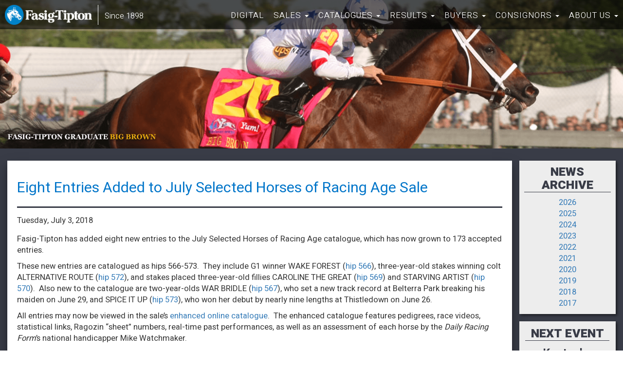

--- FILE ---
content_type: text/html; charset=UTF-8
request_url: https://fasigtipton.com/node/1307
body_size: 7584
content:
<!DOCTYPE html>
<html  lang="en" dir="ltr" prefix="content: http://purl.org/rss/1.0/modules/content/  dc: http://purl.org/dc/terms/  foaf: http://xmlns.com/foaf/0.1/  og: http://ogp.me/ns#  rdfs: http://www.w3.org/2000/01/rdf-schema#  schema: http://schema.org/  sioc: http://rdfs.org/sioc/ns#  sioct: http://rdfs.org/sioc/types#  skos: http://www.w3.org/2004/02/skos/core#  xsd: http://www.w3.org/2001/XMLSchema# ">
  <head>
    <meta charset="utf-8" />
<script>!function(f,b,e,v,n,t,s){if(f.fbq)return;n=f.fbq=function(){n.callMethod? n.callMethod.apply(n,arguments):n.queue.push(arguments)};if(!f._fbq)f._fbq=n;n.push=n;n.loaded=!0;n.version='2.0';n.queue=[];t=b.createElement(e);t.async=!0;t.src=v;s=b.getElementsByTagName(e)[0];s.parentNode.insertBefore(t,s)}(window,document,'script','https://connect.facebook.net/en_US/fbevents.js');fbq('init', "955829681174456");fbq('track', "PageView");fbq("track", "ViewContent", {"content_name":"Eight Entries Added to July Selected Horses of Racing Age Sale","content_type":"article","content_ids":["1307"]});</script>
<script>(function(i,s,o,g,r,a,m){i["GoogleAnalyticsObject"]=r;i[r]=i[r]||function(){(i[r].q=i[r].q||[]).push(arguments)},i[r].l=1*new Date();a=s.createElement(o),m=s.getElementsByTagName(o)[0];a.async=1;a.src=g;m.parentNode.insertBefore(a,m)})(window,document,"script","https://www.google-analytics.com/analytics.js","ga");ga("create", "UA-16093926-1", {"cookieDomain":"auto"});ga("set", "anonymizeIp", true);ga("send", "pageview");</script>
<meta name="Generator" content="Drupal 8 (https://www.drupal.org)" />
<meta name="MobileOptimized" content="width" />
<meta name="HandheldFriendly" content="true" />
<meta name="viewport" content="width=device-width, initial-scale=1.0" />
<link rel="shortcut icon" href="/themes/fasigtipton/favicon.ico" type="image/vnd.microsoft.icon" />
<link rel="canonical" href="http://fasigtipton.com/node/1307" />
<link rel="shortlink" href="http://fasigtipton.com/node/1307" />
<link rel="revision" href="http://fasigtipton.com/node/1307" />

    <title>Eight Entries Added to July Selected Horses of Racing Age Sale | Fasig-Tipton</title>
    <link href="https://fonts.googleapis.com/css?family=Heebo:300,400,700,900" rel="stylesheet">
    <link href="https://fonts.googleapis.com/css?family=Noto+Serif" rel="stylesheet">
    <meta name="google-site-verification" content="b1J4OHl2ivdS_amPSXGlHj7PWr4_zjQqbKmkog6gAkE" />
    <link rel="stylesheet" media="all" href="/sites/default/files/css/css_7CAbgI9CxDGLvfYjZUGLoguaOSLFdyHXEwlsT1mF30A.css" />
<link rel="stylesheet" media="all" href="https://maxcdn.bootstrapcdn.com/font-awesome/4.7.0/css/font-awesome.min.css" />
<link rel="stylesheet" media="all" href="/sites/default/files/css/css_rL7tS-EFXxCHGSBLy2M-ri3tfHRKBN6cNGeZzRxc464.css" />

    
<!--[if lte IE 8]>
<script src="/sites/default/files/js/js_VtafjXmRvoUgAzqzYTA3Wrjkx9wcWhjP0G4ZnnqRamA.js"></script>
<![endif]-->

    <!-- Global site tag (gtag.js) - Google Analytics -->
<script async src="https://www.googletagmanager.com/gtag/js?id=G-43T64X555M"></script>
<script>
  window.dataLayer = window.dataLayer || [];
  function gtag(){dataLayer.push(arguments);}
  gtag('js', new Date());

  gtag('config', 'G-43T64X555M');
</script>
    
  </head>
  <body class="interior path-node page-node-type-article has-glyphicons">
    <a href="#main-content" class="visually-hidden focusable skip-link">
      Skip to main content
    </a>
    <noscript><img height="1" width="1" src="https://www.facebook.com/tr?id=955829681174456&amp;ev=PageView&amp;noscript=1" /></noscript>
      <div class="dialog-off-canvas-main-canvas" data-off-canvas-main-canvas>
          <nav class="navbar navbar-default navbar-fixed-top" data-spy="affix" data-offset-top="30">
  <div class="container-fluid">
    <!-- Brand and toggle get grouped for better mobile display -->
    <div class="navbar-header">
      <button type="button" class="navbar-toggle collapsed" data-toggle="collapse" data-target="#bs-example-navbar-collapse-1" aria-expanded="false">
        <span class="sr-only">Toggle navigation</span>
        <span class="icon-bar"></span>
        <span class="icon-bar"></span>
        <span class="icon-bar"></span>
      </button>
      <a class="navbar-brand" href="/">
        <span><img src="/themes/fasigtipton/images/logo-horizontal-white.png" alt="Fasig Tipton Logo" /></span>
        <span id="since_1898">Since 1898</span>
      </a>
    </div>

    <!-- Collect the nav links, forms, and other content for toggling -->
    <div class="collapse navbar-collapse" id="bs-example-navbar-collapse-1">
        <div class="region region-navigation-collapsible">
    <nav role="navigation" aria-labelledby="block-fasigtipton-mainnavigation-menu" id="block-fasigtipton-mainnavigation">
            <h2 class="sr-only" id="block-fasigtipton-mainnavigation-menu">Main navigation</h2>

      
              <ul class="menu nav navbar-nav navbar-right">
                            <li>
        <a href="https://digital.fasigtipton.com" target="_blank">Digital</a>
                  </li>
                        <li class="expanded dropdown">
        <a href="https://www.fasigtipton.com/calendar/2026" class="dropdown-toggle" data-target="#" data-toggle="dropdown">Sales <span class="caret"></span></a>
                                  <ul class="menu navbar-right dropdown-menu">
                            <li>
        <a href="https://www.fasigtipton.com/calendar/2026" target="_blank">2026 Calendar</a>
                  </li>
                        <li>
        <a href="https://digital.fasigtipton.com" target="_blank">Digital Sales</a>
                  </li>
                        <li>
        <a href="https://www.fasigtipton.com/calendar/2026#inspections" target="_blank">Tentative Inspection Schedule</a>
                  </li>
        </ul>
  
            </li>
                        <li class="expanded dropdown">
        <a href="/catalogues/2026" class="dropdown-toggle" data-target="#" data-toggle="dropdown">Catalogues <span class="caret"></span></a>
                                  <ul class="menu navbar-right dropdown-menu">
                            <li>
        <a href="https://www.fasigtipton.com/catalogues/2026" target="_blank">2026 Catalogues</a>
                  </li>
                        <li>
        <a href="/catalogues/2025" title="Archive of Catalogues" data-drupal-link-system-path="catalogues/2025">Catalogue Archives</a>
                  </li>
        </ul>
  
            </li>
                        <li class="expanded dropdown">
        <a href="/results/2025" class="dropdown-toggle" data-target="#" data-toggle="dropdown">Results <span class="caret"></span></a>
                                  <ul class="menu navbar-right dropdown-menu">
                            <li>
        <a href="/results/2025" data-drupal-link-system-path="results/2025">2025 Results</a>
                  </li>
                        <li>
        <a href="https://digital.fasigtipton.com/results" target="_blank">Digital Results</a>
                  </li>
                        <li>
        <a href="/results/2025" title="Archive of Results" data-drupal-link-system-path="results/2025">Results Archives</a>
                  </li>
        </ul>
  
            </li>
                        <li class="expanded dropdown">
        <a href="/forms/buyers" class="dropdown-toggle" data-target="#" data-toggle="dropdown">Buyers <span class="caret"></span></a>
                                  <ul class="menu navbar-right dropdown-menu">
                            <li>
        <a href="https://www.fasigtipton.com/forms/buyers" target="_blank">Forms</a>
                  </li>
                        <li>
        <a href="https://login.fasigtipton.com/" target="_blank">Client Portal</a>
                  </li>
        </ul>
  
            </li>
                        <li class="expanded dropdown">
        <a href="/forms/consignors" class="dropdown-toggle" data-target="#" data-toggle="dropdown">Consignors <span class="caret"></span></a>
                                  <ul class="menu navbar-right dropdown-menu">
                            <li>
        <a href="https://www.fasigtipton.com/forms/consignors" target="_blank">Forms</a>
                  </li>
                        <li>
        <a href="https://login.fasigtipton.com/" target="_blank">Client Portal</a>
                  </li>
        </ul>
  
            </li>
                        <li class="expanded dropdown">
        <a href="/about-us" class="dropdown-toggle" data-target="#" data-toggle="dropdown">About Us <span class="caret"></span></a>
                                  <ul class="menu navbar-right dropdown-menu">
                            <li>
        <a href="/news" title="Recent News" data-drupal-link-system-path="news">Recent News</a>
                  </li>
                        <li>
        <a href="/graded-graduates/2025" data-drupal-link-system-path="graded-graduates/2025">Graded Graduates</a>
                  </li>
                        <li>
        <a href="/hall-of-fame/2020s" data-drupal-link-system-path="hall-of-fame/2020s">Hall of Fame</a>
                  </li>
                        <li>
        <a href="/locations" title="Listing of the Fasig-Tipton Sales Locations" data-drupal-link-system-path="locations">Locations</a>
                  </li>
                        <li>
        <a href="/staff" title="A listing of the offices and staff members for each Fasig-Tipton office" data-drupal-link-system-path="staff">Staff</a>
                  </li>
                        <li>
        <a href="https://www.youtube.com/playlist?list=PLGi6TSZNxBV20fF-dpHvNwVBC8Ik8KqTd" target="_blank">Podcast</a>
                  </li>
                        <li>
        <a href="http://www.fasigtiptonphotos.com" target="_blank">Photos</a>
                  </li>
                        <li>
        <a href="/about-us" data-drupal-link-system-path="node/42">History</a>
                  </li>
                        <li>
        <a href="https://www.hollyhilleventsky.com/" target="_blank">Holly Hill Events</a>
                  </li>
        </ul>
  
            </li>
        </ul>
  



  </nav>

  </div>

    </div><!-- /.navbar-collapse -->
  </div><!-- /.container-fluid -->
</nav>  <div class="heading-container container-fluid">
                            <div role="heading" class="page-header">
          <div class="views-element-container form-group"><div class="view view-random-headers view-id-random_headers view-display-id-block_1 js-view-dom-id-ae42b4aeb10eddaac89d70ac65b08af416f70b7e39d15bde695df368cb561eee">
  
    
      
      <div class="view-content">
          <div><div class="heading-container container-fluid">
    <div role="heading" class="page-header" style="background-color: #000000;">
        <img class="img-responsive" src="/sites/default/files/2018-09/2008%20Big%20Brown.png" alt="" />
    </div>
</div>
</div>

    </div>
  
          </div>
</div>

          
                    <h1 class='page-header-title'>Eight Entries Added to July Selected Horses of Racing Age Sale</h1>
            </div>
      </div>
  <div role="main" class="main-container container-fluid js-quickedit-main-content">
    <div class="row">
            
                  <section class="col-lg-10 col-md-9">

                
                
                
                
                    <a id="main-content"></a>
      <div class="region region-content">
    <div data-drupal-messages-fallback class="hidden"></div><div class="node-title-in-view">
    <h2><span property="schema:name">Eight Entries Added to July Selected Horses of Racing Age Sale</span>
</h2>
</div>
<div class="subtitle">
    
            <div class="field field--name-node-post-date field--type-ds field--label-hidden field--item">Tuesday, July 3, 2018</div>
      
</div>
<div>
    
            <div property="schema:text" class="field field--name-body field--type-text-with-summary field--label-hidden field--item"><p>Fasig-Tipton has added eight new entries to the July Selected Horses of Racing Age catalogue, which has now grown to 173 accepted entries.</p>

<p>These new entries are catalogued as hips 566-573.  They include G1 winner WAKE FOREST (<a href="http://www.fasigtipton.com/hora/2018/Hip/566">hip 566</a>), three-year-old stakes winning colt ALTERNATIVE ROUTE (<a href="http://www.fasigtipton.com/hora/2018/Hip/572">hip 572</a>), and stakes placed three-year-old fillies CAROLINE THE GREAT (<a href="http://www.fasigtipton.com/hora/2018/Hip/569">hip 569</a>) and STARVING ARTIST (<a href="http://www.fasigtipton.com/hora/2018/Hip/570">hip 570</a>).  Also new to the catalogue are two-year-olds WAR BRIDLE (<a href="http://www.fasigtipton.com/hora/2018/Hip/567">hip 567</a>), who set a new track record at Belterra Park breaking his maiden on June 29, and SPICE IT UP (<a href="http://www.fasigtipton.com/hora/2018/Hip/573">hip 573</a>), who won her debut by nearly nine lengths at Thistledown on June 26.</p>

<p>All entries may now be viewed in the sale’s <a href="/ec/K18H#/">enhanced online catalogue</a>.  The enhanced catalogue features pedigrees, race videos, statistical links, Ragozin “sheet” numbers, real-time past performances, as well as an assessment of each horse by the <em>Daily Racing Form</em>’s national handicapper Mike Watchmaker.</p>

<p>Print catalogues will be available on-site at Fasig-Tipton by Friday, July 6.  The July Selected Horses of Racing Age Sale will take place Monday, July 9 beginning at 4 pm.  It will be followed by The July Sale of Selected Yearlings the next day, beginning at 10 am.</p>

<p>For further information:<br />
Evan Ferraro<br />
(859)255-1555</p></div>
      
</div>
<div>
     
</div>




                                            








    

  </div>

    
        </section>

                              <aside class="col-lg-2  col-md-3" role="complementary">
              <div class="region region-sidebar-second">
    <div class="views-element-container block block-views block-views-blockarchive-block-2 next-event" id="block-views-block-archive-block-2-2">
        <div class="archive_content">
        <div class="views-row text-center">
          
                      <h2>News Archive</h2>
                    
          <div class="form-group"><div class="view view-archive view-id-archive view-display-id-block_2 js-view-dom-id-30497de499906744fc7401dfe1c937cc77e175783424b17b016d4b205de631a0">
  
    
      
      <div class="view-content">
        <div >
    <a href="/archive/2026">2026</a>
    </div>
  <div >
    <a href="/archive/2025">2025</a>
    </div>
  <div >
    <a href="/archive/2024">2024</a>
    </div>
  <div >
    <a href="/archive/2023">2023</a>
    </div>
  <div >
    <a href="/archive/2022">2022</a>
    </div>
  <div >
    <a href="/archive/2021">2021</a>
    </div>
  <div >
    <a href="/archive/2020">2020</a>
    </div>
  <div >
    <a href="/archive/2019">2019</a>
    </div>
  <div >
    <a href="/archive/2018">2018</a>
    </div>
  <div >
    <a href="/archive/2017">2017</a>
    </div>

    </div>
  
          </div>
</div>

        </div>
      </div>
  </div>
<div class="views-element-container block block-views block-views-blocknext-event-block-1 next-event" id="block-views-block-next-event-block-1">
  
    
        <div class="next_event_content_side_bar">
          <div class="form-group"><div class="view view-next-event view-id-next_event view-display-id-block_1 js-view-dom-id-cee313266ef9672e9ccf0ca17cae7af202cb27802b7b4830549918edd27af0df">
  
    
      
      <div class="view-content">
          <div class="views-row"><div class="views-field views-field-nothing"><span class="field-content"><div class="next-event-content text-center">
    <a href="https://digital.fasigtipton.com/" class="next-event-block-link">
                    <h2 class="next-event-heading">
            Next Event
          </h2>
          <p class="next-event-title">Kentucky Winter Mixed </p>
                  <p class="next-event-body">February 9</p>
    </a>
</div>
<div class="next-event-image">
    <a href="https://digital.fasigtipton.com/" class="next-event-block-link">
          <div class="image-inside">
	<img src="/sites/default/files/styles/catalogue_cover_400x/public/2026-01/2026-FTKFEB%20_CatalogueCover_Front-FINAL_v2%20copy.jpg?itok=E9bOBXFs" width="400" height="600" alt="" typeof="Image" class="img-responsive" />
</div>



    </a>
</div></span></div><div class="views-field views-field-field-path"><div class="field-content"></div></div></div>

    </div>
  
          </div>
</div>

      </div>
  </div>
<div class="views-element-container block block-views block-views-blockreminder-block-1 reminder" id="block-fasigtipton-views-block-reminder-block-1-2">
        <div class="reminder_content_side_bar">
          <div class="form-group"><div class="view view-reminder view-id-reminder view-display-id-block_1 js-view-dom-id-0152470d4313fa2007ec8ab041b703f49f5b493bf2765a757fc5eccd6deeb8ee">
  
    
      
      <div class="view-content">
          <div class="views-row"><div class="views-field views-field-nothing"><span class="field-content"><div class="reminder-content text-center">
<a href="https://login.fasigtipton.com/" class="reminder-block-link">
  <h2 class="reminder-heading">Client Portal</h2>
  <p class="reminder-title">Buyers and Consignors</p>
  <p class="reminder-body">Click Here &gt;&gt;</p>
</a>
</div>
<div class="reminder-image">
<a href="https://login.fasigtipton.com/" class="reminder-block-link">
    
	<img src="/sites/default/files/styles/sidebar_box_image/public/2024-03/ClientPortal2.png?itok=zpEmFaU-" width="400" height="400" alt="" typeof="Image" class="img-responsive" />




</a>
</div></span></div></div>
    <div class="views-row"><div class="views-field views-field-nothing"><span class="field-content"><div class="reminder-content text-center">
<a href="https://www.youtube.com/playlist?list=PLGi6TSZNxBV20fF-dpHvNwVBC8Ik8KqTd" class="reminder-block-link">
  <h2 class="reminder-heading">Podcast</h2>
  <p class="reminder-title">Fasig-Tipton Focus</p>
  <p class="reminder-body">Listen Now &gt;&gt;</p>
</a>
</div>
<div class="reminder-image">
<a href="https://www.youtube.com/playlist?list=PLGi6TSZNxBV20fF-dpHvNwVBC8Ik8KqTd" class="reminder-block-link">
    
	<img src="/sites/default/files/styles/sidebar_box_image/public/2025-01/3000x3000_PodcastCoverSM.jpg?itok=mW8ipjby" width="400" height="400" alt="" typeof="Image" class="img-responsive" />




</a>
</div></span></div></div>
    <div class="views-row"><div class="views-field views-field-nothing"><span class="field-content"><div class="reminder-content text-center">
<a href="https://lightupracing.com/" class="reminder-block-link">
  <h2 class="reminder-heading">Light Up Racing</h2>
  <p class="reminder-title">#lightupforracing</p>
  <p class="reminder-body">Learn More &gt;&gt;</p>
</a>
</div>
<div class="reminder-image">
<a href="https://lightupracing.com/" class="reminder-block-link">
    
	<img src="/sites/default/files/styles/sidebar_box_image/public/2024-03/LUR.png?itok=1rjg1Ixc" width="400" height="400" alt="" typeof="Image" class="img-responsive" />




</a>
</div></span></div></div>

    </div>
  
          </div>
</div>

      </div>
  </div>
<section id="block-fasigtipton-twitterblock" class="block block-twitter-block clearfix" style="background-color: white; box-shadow: 3px 3px 5px rgba(0, 0, 0, 0.5);">
   <a class="twitter-timeline" href="https://twitter.com/FasigTiptonCo?ref_src=twsrc%5Etfw" data-height="350">Tweets by FasigTiptonCo</a> <script async src="https://platform.twitter.com/widgets.js" charset="utf-8"></script>
</section>


  </div>

          </aside>
                  </div>
  </div>

  </div>

    
    
<div class="footerwidget">
    <div class="container-fluid">
      <div class="row vcenter">
          <div class="col-md-2 col-sm-3 col-sm-offset-3 col-xs-6 col-md-offset-0 text-center footer-logo-container">
              <img class="footer-logo" src="/themes/fasigtipton/images/footer_logo.png" alt="">
              <div class="footer-logo-text text-center">© 2026 Fasig-Tipton Company.<br>All rights reserved.
              <br>
    <a href="http://www.fasigtipton.com/docs/Terms_of_Use.pdf">Terms Of Use</a> |
    <a href="http://www.fasigtipton.com/docs/Privacy_Policy.pdf">Privacy Policy</a>   
</div>
          </div>
          <div class="col-md-2 col-xs-5 col-sm-4 text-left address-footer">
              <div class="footer_contact_info">
                  <ul class="list-unstyled">
                      <li class="bolder">Fasig-Tipton Company, Inc.</li>
                      <li class="lighter">2400 Newtown Pike</li>
                      <li class="lighter">Lexington, KY 40511</li>
                      <li class="lighter">Email: <a href="mailto:info@fasigtipton.com" target="_blank">info@fasigtipton.com</a></li>
                      <li class="lighter">Phone: (859) 255-1555</li>
                      <li class="lighter">Fax: (859) 254-0794</li>
                  </ul>
              </div>
          </div>
          <div class="col-md-3 col-xs-12 text-center">
            <a href="https://login.fasigtipton.com/#/login" target="_blank"><img class="img-responsive" style="margin: 0 auto;" src="/themes/fasigtipton/images/consignor_portal_graphic.png" alt="Consignor Login" /></a></button>
          </div>
          <div class="col-md-3 col-xs-12 text-center newsletter-footer">
               <a href="#" role="button" data-target="#newsletter-signup" data-toggle="modal">
                 <img src="/themes/fasigtipton/images/newsletter_graphic.png" alt="" class="img-responsive" style="margin: 0 auto;">
               </a>
          </div>
          <div class="modal fade" id="newsletter-signup" role="dialog" aria-labelledby="sign-up" aria-hidden="true" style="display: none;">
             <div class="modal-dialog">
               <div class="modal-content">
                 <div class="modal-header">
                   <button type="button" class="close" data-dismiss="modal" aria-label="Close">
                       <span aria-hidden="true">×</span>
                   </button>
                   <h4 class="modal-title" id="sign-up">Sign up for our newsletter!</h4>
                 </div>
                 <div class="modal-body">
                  <div class="ctct-inline-form" data-form-id="5880c232-dd37-42ac-af58-b34a1776a700"></div>
                 </div>
                 <div class="modal-footer"><button type="button" class="btn btn-default" data-dismiss="modal">Close</button>
                 </div>
               </div>
             </div>
           </div>
          <div class="col-md-2 col-sm-12 col-xs-12 text-center social-media-footer">
              <ul class="list-unstyled social-media-icons">
                  <li><a href="https://www.facebook.com/FasigTiptonCo/" target="_blank"><img src="/themes/fasigtipton/images/social_media_facebook.png" alt=""></a></li>
                  <li><a href="https://twitter.com/fasigtiptonco" target="_blank"><img src="/themes/fasigtipton/images/social_media_twitter.png" alt=""></a></li>
                  <li><a href="https://www.instagram.com/fasigtipton/" target="_blank"><img src="/themes/fasigtipton/images/social_media_instagram.png" alt=""></a></li>
                  <li><a href="https://www.youtube.com/user/FasigTiptonCo" target="_blank"><img src="/themes/fasigtipton/images/social_media_youtube.png" alt=""></a></li>
              </ul>
              <div class="connect-with-us">Connect with us!</div>
          </div>
      </div>
    </div>
  </div>

<!-- Begin Constant Contact Active Forms -->

<script> var _ctct_m = "277da7d3da16d42fb60f803652a9dbc2"; </script>

<script id="signupScript" src="//static.ctctcdn.com/js/signup-form-widget/current/signup-form-widget.min.js" async defer></script>

<!-- End Constant Contact Active Forms -->
    <script type="application/json" data-drupal-selector="drupal-settings-json">{"path":{"baseUrl":"\/","scriptPath":null,"pathPrefix":"","currentPath":"node\/1307","currentPathIsAdmin":false,"isFront":false,"currentLanguage":"en"},"pluralDelimiter":"\u0003","suppressDeprecationErrors":true,"google_analytics":{"trackOutbound":true,"trackMailto":true,"trackDownload":true,"trackDownloadExtensions":"7z|aac|arc|arj|asf|asx|avi|bin|csv|doc(x|m)?|dot(x|m)?|exe|flv|gif|gz|gzip|hqx|jar|jpe?g|js|mp(2|3|4|e?g)|mov(ie)?|msi|msp|pdf|phps|png|ppt(x|m)?|pot(x|m)?|pps(x|m)?|ppam|sld(x|m)?|thmx|qtm?|ra(m|r)?|sea|sit|tar|tgz|torrent|txt|wav|wma|wmv|wpd|xls(x|m|b)?|xlt(x|m)|xlam|xml|z|zip"},"bootstrap":{"forms_has_error_value_toggle":1,"modal_animation":1,"modal_backdrop":"true","modal_keyboard":1,"modal_show":1,"modal_size":"","popover_enabled":1,"popover_animation":1,"popover_container":"body","popover_content":"","popover_delay":"0","popover_html":0,"popover_placement":"right","popover_selector":"","popover_title":"","popover_trigger":"click","popover_trigger_autoclose":1,"tooltip_enabled":1,"tooltip_animation":1,"tooltip_container":"body","tooltip_delay":"0","tooltip_html":0,"tooltip_placement":"auto left","tooltip_selector":"","tooltip_trigger":"hover"},"user":{"uid":0,"permissionsHash":"f53da7c02ac692b69463cb99ae7fe0414f0ca9659337ddf6f5979e17acf5bb8f"}}</script>
<script src="/sites/default/files/js/js_Y4Op-J1GeXwHlR5GjODtuStwv6IXLkKcnClNEVAetNc.js"></script>

    <script>
    (function ($) {
      $(function () {
        //$(".next-event-block-link").attr("href", "https://www.fasigtipton.com/2025/The-November-Sale");
        //$(".next-event-body").text("July 29-August 1, 2024");
        window.addEventListener('touchstart', function onFirstTouch() {
          window.touch_screen = true;
        });

        $.fn.responsiveTabs = function() {
          this.addClass('responsive-tabs');
          this.append($('<span class="fa fa-chevron-up"></span>'));
          this.append($('<span class="fa fa-chevron-down"></span>'));

          this.on('click', 'li.active > a, span.fa', function() {
            var active = this.find('li.active').addClass('top-active');
            if (window.touch_screen) {
              this.prepend(active);
            }
            this.toggleClass('open');
          }.bind(this));

          this.on('click', 'li:not(.active) > a', function() {
            this.removeClass('open');
          }.bind(this));
        };
        $('.tabs.group').responsiveTabs();
      });
    }(jQuery));
    </script>
    <script src="https://unpkg.com/imagesloaded@4/imagesloaded.pkgd.min.js"></script>
    <script src="https://www.youtube.com/iframe_api"></script>
  </body>
</html>


--- FILE ---
content_type: text/html; charset=utf-8
request_url: https://www.google.com/recaptcha/api2/anchor?ar=1&k=6LfHrSkUAAAAAPnKk5cT6JuKlKPzbwyTYuO8--Vr&co=aHR0cHM6Ly9mYXNpZ3RpcHRvbi5jb206NDQz&hl=en&v=PoyoqOPhxBO7pBk68S4YbpHZ&size=invisible&anchor-ms=20000&execute-ms=30000&cb=svigxfq7s8ny
body_size: 49055
content:
<!DOCTYPE HTML><html dir="ltr" lang="en"><head><meta http-equiv="Content-Type" content="text/html; charset=UTF-8">
<meta http-equiv="X-UA-Compatible" content="IE=edge">
<title>reCAPTCHA</title>
<style type="text/css">
/* cyrillic-ext */
@font-face {
  font-family: 'Roboto';
  font-style: normal;
  font-weight: 400;
  font-stretch: 100%;
  src: url(//fonts.gstatic.com/s/roboto/v48/KFO7CnqEu92Fr1ME7kSn66aGLdTylUAMa3GUBHMdazTgWw.woff2) format('woff2');
  unicode-range: U+0460-052F, U+1C80-1C8A, U+20B4, U+2DE0-2DFF, U+A640-A69F, U+FE2E-FE2F;
}
/* cyrillic */
@font-face {
  font-family: 'Roboto';
  font-style: normal;
  font-weight: 400;
  font-stretch: 100%;
  src: url(//fonts.gstatic.com/s/roboto/v48/KFO7CnqEu92Fr1ME7kSn66aGLdTylUAMa3iUBHMdazTgWw.woff2) format('woff2');
  unicode-range: U+0301, U+0400-045F, U+0490-0491, U+04B0-04B1, U+2116;
}
/* greek-ext */
@font-face {
  font-family: 'Roboto';
  font-style: normal;
  font-weight: 400;
  font-stretch: 100%;
  src: url(//fonts.gstatic.com/s/roboto/v48/KFO7CnqEu92Fr1ME7kSn66aGLdTylUAMa3CUBHMdazTgWw.woff2) format('woff2');
  unicode-range: U+1F00-1FFF;
}
/* greek */
@font-face {
  font-family: 'Roboto';
  font-style: normal;
  font-weight: 400;
  font-stretch: 100%;
  src: url(//fonts.gstatic.com/s/roboto/v48/KFO7CnqEu92Fr1ME7kSn66aGLdTylUAMa3-UBHMdazTgWw.woff2) format('woff2');
  unicode-range: U+0370-0377, U+037A-037F, U+0384-038A, U+038C, U+038E-03A1, U+03A3-03FF;
}
/* math */
@font-face {
  font-family: 'Roboto';
  font-style: normal;
  font-weight: 400;
  font-stretch: 100%;
  src: url(//fonts.gstatic.com/s/roboto/v48/KFO7CnqEu92Fr1ME7kSn66aGLdTylUAMawCUBHMdazTgWw.woff2) format('woff2');
  unicode-range: U+0302-0303, U+0305, U+0307-0308, U+0310, U+0312, U+0315, U+031A, U+0326-0327, U+032C, U+032F-0330, U+0332-0333, U+0338, U+033A, U+0346, U+034D, U+0391-03A1, U+03A3-03A9, U+03B1-03C9, U+03D1, U+03D5-03D6, U+03F0-03F1, U+03F4-03F5, U+2016-2017, U+2034-2038, U+203C, U+2040, U+2043, U+2047, U+2050, U+2057, U+205F, U+2070-2071, U+2074-208E, U+2090-209C, U+20D0-20DC, U+20E1, U+20E5-20EF, U+2100-2112, U+2114-2115, U+2117-2121, U+2123-214F, U+2190, U+2192, U+2194-21AE, U+21B0-21E5, U+21F1-21F2, U+21F4-2211, U+2213-2214, U+2216-22FF, U+2308-230B, U+2310, U+2319, U+231C-2321, U+2336-237A, U+237C, U+2395, U+239B-23B7, U+23D0, U+23DC-23E1, U+2474-2475, U+25AF, U+25B3, U+25B7, U+25BD, U+25C1, U+25CA, U+25CC, U+25FB, U+266D-266F, U+27C0-27FF, U+2900-2AFF, U+2B0E-2B11, U+2B30-2B4C, U+2BFE, U+3030, U+FF5B, U+FF5D, U+1D400-1D7FF, U+1EE00-1EEFF;
}
/* symbols */
@font-face {
  font-family: 'Roboto';
  font-style: normal;
  font-weight: 400;
  font-stretch: 100%;
  src: url(//fonts.gstatic.com/s/roboto/v48/KFO7CnqEu92Fr1ME7kSn66aGLdTylUAMaxKUBHMdazTgWw.woff2) format('woff2');
  unicode-range: U+0001-000C, U+000E-001F, U+007F-009F, U+20DD-20E0, U+20E2-20E4, U+2150-218F, U+2190, U+2192, U+2194-2199, U+21AF, U+21E6-21F0, U+21F3, U+2218-2219, U+2299, U+22C4-22C6, U+2300-243F, U+2440-244A, U+2460-24FF, U+25A0-27BF, U+2800-28FF, U+2921-2922, U+2981, U+29BF, U+29EB, U+2B00-2BFF, U+4DC0-4DFF, U+FFF9-FFFB, U+10140-1018E, U+10190-1019C, U+101A0, U+101D0-101FD, U+102E0-102FB, U+10E60-10E7E, U+1D2C0-1D2D3, U+1D2E0-1D37F, U+1F000-1F0FF, U+1F100-1F1AD, U+1F1E6-1F1FF, U+1F30D-1F30F, U+1F315, U+1F31C, U+1F31E, U+1F320-1F32C, U+1F336, U+1F378, U+1F37D, U+1F382, U+1F393-1F39F, U+1F3A7-1F3A8, U+1F3AC-1F3AF, U+1F3C2, U+1F3C4-1F3C6, U+1F3CA-1F3CE, U+1F3D4-1F3E0, U+1F3ED, U+1F3F1-1F3F3, U+1F3F5-1F3F7, U+1F408, U+1F415, U+1F41F, U+1F426, U+1F43F, U+1F441-1F442, U+1F444, U+1F446-1F449, U+1F44C-1F44E, U+1F453, U+1F46A, U+1F47D, U+1F4A3, U+1F4B0, U+1F4B3, U+1F4B9, U+1F4BB, U+1F4BF, U+1F4C8-1F4CB, U+1F4D6, U+1F4DA, U+1F4DF, U+1F4E3-1F4E6, U+1F4EA-1F4ED, U+1F4F7, U+1F4F9-1F4FB, U+1F4FD-1F4FE, U+1F503, U+1F507-1F50B, U+1F50D, U+1F512-1F513, U+1F53E-1F54A, U+1F54F-1F5FA, U+1F610, U+1F650-1F67F, U+1F687, U+1F68D, U+1F691, U+1F694, U+1F698, U+1F6AD, U+1F6B2, U+1F6B9-1F6BA, U+1F6BC, U+1F6C6-1F6CF, U+1F6D3-1F6D7, U+1F6E0-1F6EA, U+1F6F0-1F6F3, U+1F6F7-1F6FC, U+1F700-1F7FF, U+1F800-1F80B, U+1F810-1F847, U+1F850-1F859, U+1F860-1F887, U+1F890-1F8AD, U+1F8B0-1F8BB, U+1F8C0-1F8C1, U+1F900-1F90B, U+1F93B, U+1F946, U+1F984, U+1F996, U+1F9E9, U+1FA00-1FA6F, U+1FA70-1FA7C, U+1FA80-1FA89, U+1FA8F-1FAC6, U+1FACE-1FADC, U+1FADF-1FAE9, U+1FAF0-1FAF8, U+1FB00-1FBFF;
}
/* vietnamese */
@font-face {
  font-family: 'Roboto';
  font-style: normal;
  font-weight: 400;
  font-stretch: 100%;
  src: url(//fonts.gstatic.com/s/roboto/v48/KFO7CnqEu92Fr1ME7kSn66aGLdTylUAMa3OUBHMdazTgWw.woff2) format('woff2');
  unicode-range: U+0102-0103, U+0110-0111, U+0128-0129, U+0168-0169, U+01A0-01A1, U+01AF-01B0, U+0300-0301, U+0303-0304, U+0308-0309, U+0323, U+0329, U+1EA0-1EF9, U+20AB;
}
/* latin-ext */
@font-face {
  font-family: 'Roboto';
  font-style: normal;
  font-weight: 400;
  font-stretch: 100%;
  src: url(//fonts.gstatic.com/s/roboto/v48/KFO7CnqEu92Fr1ME7kSn66aGLdTylUAMa3KUBHMdazTgWw.woff2) format('woff2');
  unicode-range: U+0100-02BA, U+02BD-02C5, U+02C7-02CC, U+02CE-02D7, U+02DD-02FF, U+0304, U+0308, U+0329, U+1D00-1DBF, U+1E00-1E9F, U+1EF2-1EFF, U+2020, U+20A0-20AB, U+20AD-20C0, U+2113, U+2C60-2C7F, U+A720-A7FF;
}
/* latin */
@font-face {
  font-family: 'Roboto';
  font-style: normal;
  font-weight: 400;
  font-stretch: 100%;
  src: url(//fonts.gstatic.com/s/roboto/v48/KFO7CnqEu92Fr1ME7kSn66aGLdTylUAMa3yUBHMdazQ.woff2) format('woff2');
  unicode-range: U+0000-00FF, U+0131, U+0152-0153, U+02BB-02BC, U+02C6, U+02DA, U+02DC, U+0304, U+0308, U+0329, U+2000-206F, U+20AC, U+2122, U+2191, U+2193, U+2212, U+2215, U+FEFF, U+FFFD;
}
/* cyrillic-ext */
@font-face {
  font-family: 'Roboto';
  font-style: normal;
  font-weight: 500;
  font-stretch: 100%;
  src: url(//fonts.gstatic.com/s/roboto/v48/KFO7CnqEu92Fr1ME7kSn66aGLdTylUAMa3GUBHMdazTgWw.woff2) format('woff2');
  unicode-range: U+0460-052F, U+1C80-1C8A, U+20B4, U+2DE0-2DFF, U+A640-A69F, U+FE2E-FE2F;
}
/* cyrillic */
@font-face {
  font-family: 'Roboto';
  font-style: normal;
  font-weight: 500;
  font-stretch: 100%;
  src: url(//fonts.gstatic.com/s/roboto/v48/KFO7CnqEu92Fr1ME7kSn66aGLdTylUAMa3iUBHMdazTgWw.woff2) format('woff2');
  unicode-range: U+0301, U+0400-045F, U+0490-0491, U+04B0-04B1, U+2116;
}
/* greek-ext */
@font-face {
  font-family: 'Roboto';
  font-style: normal;
  font-weight: 500;
  font-stretch: 100%;
  src: url(//fonts.gstatic.com/s/roboto/v48/KFO7CnqEu92Fr1ME7kSn66aGLdTylUAMa3CUBHMdazTgWw.woff2) format('woff2');
  unicode-range: U+1F00-1FFF;
}
/* greek */
@font-face {
  font-family: 'Roboto';
  font-style: normal;
  font-weight: 500;
  font-stretch: 100%;
  src: url(//fonts.gstatic.com/s/roboto/v48/KFO7CnqEu92Fr1ME7kSn66aGLdTylUAMa3-UBHMdazTgWw.woff2) format('woff2');
  unicode-range: U+0370-0377, U+037A-037F, U+0384-038A, U+038C, U+038E-03A1, U+03A3-03FF;
}
/* math */
@font-face {
  font-family: 'Roboto';
  font-style: normal;
  font-weight: 500;
  font-stretch: 100%;
  src: url(//fonts.gstatic.com/s/roboto/v48/KFO7CnqEu92Fr1ME7kSn66aGLdTylUAMawCUBHMdazTgWw.woff2) format('woff2');
  unicode-range: U+0302-0303, U+0305, U+0307-0308, U+0310, U+0312, U+0315, U+031A, U+0326-0327, U+032C, U+032F-0330, U+0332-0333, U+0338, U+033A, U+0346, U+034D, U+0391-03A1, U+03A3-03A9, U+03B1-03C9, U+03D1, U+03D5-03D6, U+03F0-03F1, U+03F4-03F5, U+2016-2017, U+2034-2038, U+203C, U+2040, U+2043, U+2047, U+2050, U+2057, U+205F, U+2070-2071, U+2074-208E, U+2090-209C, U+20D0-20DC, U+20E1, U+20E5-20EF, U+2100-2112, U+2114-2115, U+2117-2121, U+2123-214F, U+2190, U+2192, U+2194-21AE, U+21B0-21E5, U+21F1-21F2, U+21F4-2211, U+2213-2214, U+2216-22FF, U+2308-230B, U+2310, U+2319, U+231C-2321, U+2336-237A, U+237C, U+2395, U+239B-23B7, U+23D0, U+23DC-23E1, U+2474-2475, U+25AF, U+25B3, U+25B7, U+25BD, U+25C1, U+25CA, U+25CC, U+25FB, U+266D-266F, U+27C0-27FF, U+2900-2AFF, U+2B0E-2B11, U+2B30-2B4C, U+2BFE, U+3030, U+FF5B, U+FF5D, U+1D400-1D7FF, U+1EE00-1EEFF;
}
/* symbols */
@font-face {
  font-family: 'Roboto';
  font-style: normal;
  font-weight: 500;
  font-stretch: 100%;
  src: url(//fonts.gstatic.com/s/roboto/v48/KFO7CnqEu92Fr1ME7kSn66aGLdTylUAMaxKUBHMdazTgWw.woff2) format('woff2');
  unicode-range: U+0001-000C, U+000E-001F, U+007F-009F, U+20DD-20E0, U+20E2-20E4, U+2150-218F, U+2190, U+2192, U+2194-2199, U+21AF, U+21E6-21F0, U+21F3, U+2218-2219, U+2299, U+22C4-22C6, U+2300-243F, U+2440-244A, U+2460-24FF, U+25A0-27BF, U+2800-28FF, U+2921-2922, U+2981, U+29BF, U+29EB, U+2B00-2BFF, U+4DC0-4DFF, U+FFF9-FFFB, U+10140-1018E, U+10190-1019C, U+101A0, U+101D0-101FD, U+102E0-102FB, U+10E60-10E7E, U+1D2C0-1D2D3, U+1D2E0-1D37F, U+1F000-1F0FF, U+1F100-1F1AD, U+1F1E6-1F1FF, U+1F30D-1F30F, U+1F315, U+1F31C, U+1F31E, U+1F320-1F32C, U+1F336, U+1F378, U+1F37D, U+1F382, U+1F393-1F39F, U+1F3A7-1F3A8, U+1F3AC-1F3AF, U+1F3C2, U+1F3C4-1F3C6, U+1F3CA-1F3CE, U+1F3D4-1F3E0, U+1F3ED, U+1F3F1-1F3F3, U+1F3F5-1F3F7, U+1F408, U+1F415, U+1F41F, U+1F426, U+1F43F, U+1F441-1F442, U+1F444, U+1F446-1F449, U+1F44C-1F44E, U+1F453, U+1F46A, U+1F47D, U+1F4A3, U+1F4B0, U+1F4B3, U+1F4B9, U+1F4BB, U+1F4BF, U+1F4C8-1F4CB, U+1F4D6, U+1F4DA, U+1F4DF, U+1F4E3-1F4E6, U+1F4EA-1F4ED, U+1F4F7, U+1F4F9-1F4FB, U+1F4FD-1F4FE, U+1F503, U+1F507-1F50B, U+1F50D, U+1F512-1F513, U+1F53E-1F54A, U+1F54F-1F5FA, U+1F610, U+1F650-1F67F, U+1F687, U+1F68D, U+1F691, U+1F694, U+1F698, U+1F6AD, U+1F6B2, U+1F6B9-1F6BA, U+1F6BC, U+1F6C6-1F6CF, U+1F6D3-1F6D7, U+1F6E0-1F6EA, U+1F6F0-1F6F3, U+1F6F7-1F6FC, U+1F700-1F7FF, U+1F800-1F80B, U+1F810-1F847, U+1F850-1F859, U+1F860-1F887, U+1F890-1F8AD, U+1F8B0-1F8BB, U+1F8C0-1F8C1, U+1F900-1F90B, U+1F93B, U+1F946, U+1F984, U+1F996, U+1F9E9, U+1FA00-1FA6F, U+1FA70-1FA7C, U+1FA80-1FA89, U+1FA8F-1FAC6, U+1FACE-1FADC, U+1FADF-1FAE9, U+1FAF0-1FAF8, U+1FB00-1FBFF;
}
/* vietnamese */
@font-face {
  font-family: 'Roboto';
  font-style: normal;
  font-weight: 500;
  font-stretch: 100%;
  src: url(//fonts.gstatic.com/s/roboto/v48/KFO7CnqEu92Fr1ME7kSn66aGLdTylUAMa3OUBHMdazTgWw.woff2) format('woff2');
  unicode-range: U+0102-0103, U+0110-0111, U+0128-0129, U+0168-0169, U+01A0-01A1, U+01AF-01B0, U+0300-0301, U+0303-0304, U+0308-0309, U+0323, U+0329, U+1EA0-1EF9, U+20AB;
}
/* latin-ext */
@font-face {
  font-family: 'Roboto';
  font-style: normal;
  font-weight: 500;
  font-stretch: 100%;
  src: url(//fonts.gstatic.com/s/roboto/v48/KFO7CnqEu92Fr1ME7kSn66aGLdTylUAMa3KUBHMdazTgWw.woff2) format('woff2');
  unicode-range: U+0100-02BA, U+02BD-02C5, U+02C7-02CC, U+02CE-02D7, U+02DD-02FF, U+0304, U+0308, U+0329, U+1D00-1DBF, U+1E00-1E9F, U+1EF2-1EFF, U+2020, U+20A0-20AB, U+20AD-20C0, U+2113, U+2C60-2C7F, U+A720-A7FF;
}
/* latin */
@font-face {
  font-family: 'Roboto';
  font-style: normal;
  font-weight: 500;
  font-stretch: 100%;
  src: url(//fonts.gstatic.com/s/roboto/v48/KFO7CnqEu92Fr1ME7kSn66aGLdTylUAMa3yUBHMdazQ.woff2) format('woff2');
  unicode-range: U+0000-00FF, U+0131, U+0152-0153, U+02BB-02BC, U+02C6, U+02DA, U+02DC, U+0304, U+0308, U+0329, U+2000-206F, U+20AC, U+2122, U+2191, U+2193, U+2212, U+2215, U+FEFF, U+FFFD;
}
/* cyrillic-ext */
@font-face {
  font-family: 'Roboto';
  font-style: normal;
  font-weight: 900;
  font-stretch: 100%;
  src: url(//fonts.gstatic.com/s/roboto/v48/KFO7CnqEu92Fr1ME7kSn66aGLdTylUAMa3GUBHMdazTgWw.woff2) format('woff2');
  unicode-range: U+0460-052F, U+1C80-1C8A, U+20B4, U+2DE0-2DFF, U+A640-A69F, U+FE2E-FE2F;
}
/* cyrillic */
@font-face {
  font-family: 'Roboto';
  font-style: normal;
  font-weight: 900;
  font-stretch: 100%;
  src: url(//fonts.gstatic.com/s/roboto/v48/KFO7CnqEu92Fr1ME7kSn66aGLdTylUAMa3iUBHMdazTgWw.woff2) format('woff2');
  unicode-range: U+0301, U+0400-045F, U+0490-0491, U+04B0-04B1, U+2116;
}
/* greek-ext */
@font-face {
  font-family: 'Roboto';
  font-style: normal;
  font-weight: 900;
  font-stretch: 100%;
  src: url(//fonts.gstatic.com/s/roboto/v48/KFO7CnqEu92Fr1ME7kSn66aGLdTylUAMa3CUBHMdazTgWw.woff2) format('woff2');
  unicode-range: U+1F00-1FFF;
}
/* greek */
@font-face {
  font-family: 'Roboto';
  font-style: normal;
  font-weight: 900;
  font-stretch: 100%;
  src: url(//fonts.gstatic.com/s/roboto/v48/KFO7CnqEu92Fr1ME7kSn66aGLdTylUAMa3-UBHMdazTgWw.woff2) format('woff2');
  unicode-range: U+0370-0377, U+037A-037F, U+0384-038A, U+038C, U+038E-03A1, U+03A3-03FF;
}
/* math */
@font-face {
  font-family: 'Roboto';
  font-style: normal;
  font-weight: 900;
  font-stretch: 100%;
  src: url(//fonts.gstatic.com/s/roboto/v48/KFO7CnqEu92Fr1ME7kSn66aGLdTylUAMawCUBHMdazTgWw.woff2) format('woff2');
  unicode-range: U+0302-0303, U+0305, U+0307-0308, U+0310, U+0312, U+0315, U+031A, U+0326-0327, U+032C, U+032F-0330, U+0332-0333, U+0338, U+033A, U+0346, U+034D, U+0391-03A1, U+03A3-03A9, U+03B1-03C9, U+03D1, U+03D5-03D6, U+03F0-03F1, U+03F4-03F5, U+2016-2017, U+2034-2038, U+203C, U+2040, U+2043, U+2047, U+2050, U+2057, U+205F, U+2070-2071, U+2074-208E, U+2090-209C, U+20D0-20DC, U+20E1, U+20E5-20EF, U+2100-2112, U+2114-2115, U+2117-2121, U+2123-214F, U+2190, U+2192, U+2194-21AE, U+21B0-21E5, U+21F1-21F2, U+21F4-2211, U+2213-2214, U+2216-22FF, U+2308-230B, U+2310, U+2319, U+231C-2321, U+2336-237A, U+237C, U+2395, U+239B-23B7, U+23D0, U+23DC-23E1, U+2474-2475, U+25AF, U+25B3, U+25B7, U+25BD, U+25C1, U+25CA, U+25CC, U+25FB, U+266D-266F, U+27C0-27FF, U+2900-2AFF, U+2B0E-2B11, U+2B30-2B4C, U+2BFE, U+3030, U+FF5B, U+FF5D, U+1D400-1D7FF, U+1EE00-1EEFF;
}
/* symbols */
@font-face {
  font-family: 'Roboto';
  font-style: normal;
  font-weight: 900;
  font-stretch: 100%;
  src: url(//fonts.gstatic.com/s/roboto/v48/KFO7CnqEu92Fr1ME7kSn66aGLdTylUAMaxKUBHMdazTgWw.woff2) format('woff2');
  unicode-range: U+0001-000C, U+000E-001F, U+007F-009F, U+20DD-20E0, U+20E2-20E4, U+2150-218F, U+2190, U+2192, U+2194-2199, U+21AF, U+21E6-21F0, U+21F3, U+2218-2219, U+2299, U+22C4-22C6, U+2300-243F, U+2440-244A, U+2460-24FF, U+25A0-27BF, U+2800-28FF, U+2921-2922, U+2981, U+29BF, U+29EB, U+2B00-2BFF, U+4DC0-4DFF, U+FFF9-FFFB, U+10140-1018E, U+10190-1019C, U+101A0, U+101D0-101FD, U+102E0-102FB, U+10E60-10E7E, U+1D2C0-1D2D3, U+1D2E0-1D37F, U+1F000-1F0FF, U+1F100-1F1AD, U+1F1E6-1F1FF, U+1F30D-1F30F, U+1F315, U+1F31C, U+1F31E, U+1F320-1F32C, U+1F336, U+1F378, U+1F37D, U+1F382, U+1F393-1F39F, U+1F3A7-1F3A8, U+1F3AC-1F3AF, U+1F3C2, U+1F3C4-1F3C6, U+1F3CA-1F3CE, U+1F3D4-1F3E0, U+1F3ED, U+1F3F1-1F3F3, U+1F3F5-1F3F7, U+1F408, U+1F415, U+1F41F, U+1F426, U+1F43F, U+1F441-1F442, U+1F444, U+1F446-1F449, U+1F44C-1F44E, U+1F453, U+1F46A, U+1F47D, U+1F4A3, U+1F4B0, U+1F4B3, U+1F4B9, U+1F4BB, U+1F4BF, U+1F4C8-1F4CB, U+1F4D6, U+1F4DA, U+1F4DF, U+1F4E3-1F4E6, U+1F4EA-1F4ED, U+1F4F7, U+1F4F9-1F4FB, U+1F4FD-1F4FE, U+1F503, U+1F507-1F50B, U+1F50D, U+1F512-1F513, U+1F53E-1F54A, U+1F54F-1F5FA, U+1F610, U+1F650-1F67F, U+1F687, U+1F68D, U+1F691, U+1F694, U+1F698, U+1F6AD, U+1F6B2, U+1F6B9-1F6BA, U+1F6BC, U+1F6C6-1F6CF, U+1F6D3-1F6D7, U+1F6E0-1F6EA, U+1F6F0-1F6F3, U+1F6F7-1F6FC, U+1F700-1F7FF, U+1F800-1F80B, U+1F810-1F847, U+1F850-1F859, U+1F860-1F887, U+1F890-1F8AD, U+1F8B0-1F8BB, U+1F8C0-1F8C1, U+1F900-1F90B, U+1F93B, U+1F946, U+1F984, U+1F996, U+1F9E9, U+1FA00-1FA6F, U+1FA70-1FA7C, U+1FA80-1FA89, U+1FA8F-1FAC6, U+1FACE-1FADC, U+1FADF-1FAE9, U+1FAF0-1FAF8, U+1FB00-1FBFF;
}
/* vietnamese */
@font-face {
  font-family: 'Roboto';
  font-style: normal;
  font-weight: 900;
  font-stretch: 100%;
  src: url(//fonts.gstatic.com/s/roboto/v48/KFO7CnqEu92Fr1ME7kSn66aGLdTylUAMa3OUBHMdazTgWw.woff2) format('woff2');
  unicode-range: U+0102-0103, U+0110-0111, U+0128-0129, U+0168-0169, U+01A0-01A1, U+01AF-01B0, U+0300-0301, U+0303-0304, U+0308-0309, U+0323, U+0329, U+1EA0-1EF9, U+20AB;
}
/* latin-ext */
@font-face {
  font-family: 'Roboto';
  font-style: normal;
  font-weight: 900;
  font-stretch: 100%;
  src: url(//fonts.gstatic.com/s/roboto/v48/KFO7CnqEu92Fr1ME7kSn66aGLdTylUAMa3KUBHMdazTgWw.woff2) format('woff2');
  unicode-range: U+0100-02BA, U+02BD-02C5, U+02C7-02CC, U+02CE-02D7, U+02DD-02FF, U+0304, U+0308, U+0329, U+1D00-1DBF, U+1E00-1E9F, U+1EF2-1EFF, U+2020, U+20A0-20AB, U+20AD-20C0, U+2113, U+2C60-2C7F, U+A720-A7FF;
}
/* latin */
@font-face {
  font-family: 'Roboto';
  font-style: normal;
  font-weight: 900;
  font-stretch: 100%;
  src: url(//fonts.gstatic.com/s/roboto/v48/KFO7CnqEu92Fr1ME7kSn66aGLdTylUAMa3yUBHMdazQ.woff2) format('woff2');
  unicode-range: U+0000-00FF, U+0131, U+0152-0153, U+02BB-02BC, U+02C6, U+02DA, U+02DC, U+0304, U+0308, U+0329, U+2000-206F, U+20AC, U+2122, U+2191, U+2193, U+2212, U+2215, U+FEFF, U+FFFD;
}

</style>
<link rel="stylesheet" type="text/css" href="https://www.gstatic.com/recaptcha/releases/PoyoqOPhxBO7pBk68S4YbpHZ/styles__ltr.css">
<script nonce="qbq1nxaGv7tqfBbkqvQxyQ" type="text/javascript">window['__recaptcha_api'] = 'https://www.google.com/recaptcha/api2/';</script>
<script type="text/javascript" src="https://www.gstatic.com/recaptcha/releases/PoyoqOPhxBO7pBk68S4YbpHZ/recaptcha__en.js" nonce="qbq1nxaGv7tqfBbkqvQxyQ">
      
    </script></head>
<body><div id="rc-anchor-alert" class="rc-anchor-alert"></div>
<input type="hidden" id="recaptcha-token" value="[base64]">
<script type="text/javascript" nonce="qbq1nxaGv7tqfBbkqvQxyQ">
      recaptcha.anchor.Main.init("[\x22ainput\x22,[\x22bgdata\x22,\x22\x22,\[base64]/[base64]/MjU1Ong/[base64]/[base64]/[base64]/[base64]/[base64]/[base64]/[base64]/[base64]/[base64]/[base64]/[base64]/[base64]/[base64]/[base64]/[base64]\\u003d\x22,\[base64]\x22,\[base64]/Cu8KJDMOoworDnsOFfsKIw4w5NsKbwogMwrPClMK2SG1Lwokzw5FDwq8Kw6vDmsKkT8K2wr1GZQDCiUcbw4AdWQMKwo49w6XDpMOEwrjDkcKQw6gZwoBTN0/DuMKCwq3DjHzClMOObMKSw6vCl8K5ScKZJcO6TCTDmMKhVXrDpsKFDMOVZF/Ct8O0VcOCw4hbbsKDw6fCp3hlwqk0Wh8CwpDDpXPDjcOJwoLDlsKRHzFxw6TDmMO+wr3CvHXChgVEwrt+YcO/[base64]/DrMK8c0ANVSQEDQzCgsOjNsO5w4lKHsKcw5BYF03Chj3Co1XCq2DCvcOcQgnDssO5H8Kfw68sRcKwLiDCpsKUOC45RMKsNC5ww4RKcsKAcSfDvsOqwqTCkB11VsKzTQszwp0vw6/ChMOhGsK4UMOxw7ZEwpzDtsKhw7vDtUIhH8O4woJUwqHDpG4Qw53DmxrCnsKbwo43woHDhQfDgBF/w5ZEXsKzw77ChWfDjMKqwovDncOHw7s2C8OewocML8KlXsKTYsKUwq3Dvix6w6FqTF8lNXYnQRDDncKhIQrDlsOqasOMw4bCnxLDsMK1bh8eLcO4Tx09U8OICx/Dig87M8Klw53CkcKfLFjDil/DoMOXwr/Ck8K3ccKRw5jCug/Cs8KPw71owrwADQDDoBsFwrNFwoVeLnpwwqTCn8KNB8OaWm3DsFEjwrrDl8Ofw5LDhHlYw6fDsMKDQsKeSS5DZBLDsWcCWMKUwr3DsWgyKEhdYR3Cm2jDtgABwqAmL1XChBLDu2JQEMO8w7HCuX/DhMOOZk5ew6tBfX9Kw4DDr8O+w64awo0Zw7NKwqDDrRssZk7CgkMhccKdKMKXwqHDrgfCjSrCqyshTsKmwqtnFjPCrcOgwoLCiRPCh8OOw4fDn31tDh7Dt0XDt8KBwoZZw7DCh3Bpwp/[base64]/[base64]/CnFfDq8Klw5V1ZgAUwpAPw5U9YifCtMO0w5wGw4tUHzjDpcKBYcKVVXAMwoZuHUzCtcKowoPDjcOhSlnCji/[base64]/[base64]/[base64]/DhifCo20gwr1WZhLCqcOmw6vCtcKpEsO5wqDCtnnDjyBvPhzCjgV3W0RgwrfCp8O2EsK/w54Mw7/CrkPCisOmQV3CqcORw5PCuUopwotmwo/CrTDDiMOfwrRawqRoGSjDtgXCrcKcw4Mgw5LCv8KtwoDDkMOYOxY0wobDgD1vPTfCusKyFMObO8KhwqFeTcK7OMKYwoALMFhgHgBlwqHDrX/[base64]/[base64]/ClxrDtcKQw5lmwrA0YwPCgsK3OA54aWxfFyLDp0pkw4/DpcOaOMOAT8KyGT0Ww4Q8wq/[base64]/Du8Oxw4vDosO6TsOOwqvDk8Okw7vDoyx9KsOheTrClsOIw54zwr/[base64]/DoGRvwqnCpsKLwonDssKTw7zCigLCiQDDqsOOwoh0wpHCvsOFD29CRsOdw6LCjnHCijPCukTDrMKuEQIdA21RH0tMwqdSw40Rwo/DmMKBwqdMwoTDtW/CtHfCtxQ1H8KSPDxLCcKsTsKwwrXDlMKzX2sFw5XDicKbw49Fw4TDjcKOH2HDssKrWB3DpEU/wqQHasKCe3Buw5MMwrIowpTDnT/DmAtdw4TDj8KBw5IMesOJwpfDlMKyw6bDv3/Cj35ZTTnCjsOKSyM+wphhwrFfwqvDlBpdIMK1R3sabwPCp8KTwoDDn2pAwrEaLEc6HzR5woRvCC4dw5dYw69KXB1BwpDDscKiw7PDm8KWwop0JsOgwo7CssKiGEfDmljCnMOKNcOGUMKbw7DDh8KIfx5XN1LDiGQ4ScK9fMKMYj0CVmFNwr9cw7/DlMKefzpqM8KBwoHDrsO/AsKgwrLDqcKLJWTDiX56w4lXJFt1w5pew4rDu8KHF8KbDwU5dMOEwpg8TwRfAH7Dp8O+w6Mow6jDtQDDvisZSkB+wqBkwqvDs8Oiwq1swo3CrTbCisOibMOHw4TDjcOVdErCpADDpsOZwpoTQDUgw5MmwqVRw5/CqFnDv2sHJcOdMw5xwrfCnR/[base64]/[base64]/CsFANQU5Kwq3ClEBicMONwrIWw4nDtCMLw7jCtA9qT8O8XcKTAMO/BMOCcnbDrCwfw4zCuDvDjgluRMKbwo4Hw4/DkMO/R8KPHELCr8K3dcOiCsO9w6PDo8KhLxtMc8Ovw5TCvn/[base64]/[base64]/CgcKhwrJxTUPDkDw0cwY7DhcPI8K9wq/DtcOYDcOvT2BuIRzDu8KwY8O5I8OfwqEPBcKvwq9/BsO9woEMa1gtbXBZVmJrFcO5d2vCoGTCpAoVw5EFwp/ClsORN00ww4FHXcK/wqjCp8Kcw7XCkMO1w6fDj8OoDMOvw7o9woHCjxfDnMOFTcKNRMO2UATDu1hCw7s0WsORwrTDqmUDwqYUYMKiFwTDm8Orw5xrwo3CjG1Aw4bCnFpaw6LDk2E4w4MwwrpoeVzDkcOqJMKzwpMMwovChMO/[base64]/[base64]/DqwsUcU91wopGZcKCScK7PsOnw6NmXA3CrmfDuSfCqsKIbm/DlcKhwrvCh35Fw7jCscOzRQnCsHkVZsKeRVzDvlASQF9zEcK8KlkTGXvCjUnCtk/Dr8KVwqDDrMO8QcKdB3nDtsOwQWpHNMKhw7pPRDPDuXJjDMKcw7PDlcOpQ8Oow53CtXzCqsK3w4QOwoPCug/ClsOuw5kfwrYPwpnDtsKWIcKMw6xfwpjDk1zDjCdlw6zDtxjCtAHDjMO0IsOSVMOXKGF+wqFiwokgwpzCry1rWFUUwrpWd8KuLE8Vw7zCvGEHPyzCs8OtZcOuwpRCw5XCosOrbMOWwpPDmMK8WSLDnMKnS8Osw4HDkHwSwpMuw7DDocKyY2dTwqfDpyckw5/DgELCoT4kcFrCi8Kgw57Cuz94w6zDuMK6d0xBwr3DgxQHworDo0sYw7fCtcK0S8KmwpdHw5MnAsOsHBTCr8K6BcOhOQnDhXMVLXBfEmjDtHBoJHDDi8OjA1Uxw4RiwogFHmIxHMOywq/[base64]/Ci0tfPxzDsS7DkMOBwoTCsUQ/TMOpwpYlw6U2w7/DkMKCw5NGTsOJBnYJwqF7wprCl8KaV3McOnlAw41jwpoUw5nCmknCtsKawrEDe8OAwrjCv1LCtDfDjsKSTDzDpRwhKy7DncKAaSk6ayvDssObSjU/VsOxw5ZSB8OjwqvClEvDphBxw5NEEX9sw7MbAV3DrEHCtCrCvMOEw6HCmSEVIULCiVw7w5PCg8KyTX9INBLDtlEracK3wrLCpxTCpEXCocOxwrXDpBfCuR7CqcOWw5vCosKsFMOYw7huDXEQW2DCiVnDpHNdw4nDv8O1WwEaAcOZwonCmE3CmQZXwp/CuUZWdsOGI1TCvizClsOBCsOYPGjDssOgaMK+IMKnw4bDsx0aByTDkWswwoZdwojDo8KWasOiCMKJMcO1wq/[base64]/Djg7DoRxZw6zDrQLCkX0vw6TCvBfDt8OuMsO/dsKawrLDsDPCosOMYsO6d3BTwprCqHbCn8KAwrHDgsKfScKXwo/DrVFyFMKQw6XDh8OcSsKMw7fDsMOdIcKMw6pYw5pIMT0dTMKMK8K1wroowpl+wrM9VHcTNj/Dnx/DusKYwpEww7A+wofDp2Z9E3vCjWwWPsOLSn1BcsKTEcKhwo/CoMOtw5zDu101S8Odw5PDisOsZSvChjYRwobDpsOrF8KWDWUVw7zDmAoSWiAHw5UjwrkwMsKcI8K4AH7DuMOdcFjDqcOpA3zDucKWCAJ/AixcVsK6w4MXHndyw5RbCwTDllEvKyFVXWRPWjnDsMOowqnCr8ODScOVKkXCgz3DnMKFXsKkw7jDqnQsHhA6w6XCncOSC1rDosK7w4JiQsOBw7UxwobCp0zCqcOTakRjcSwpacKMTFIgw7jCoQfCsV3CrGjCmsKyw6bDoFwKVFAxwqTDlVNbwoJ/w50gC8OjSSTCjcKVCcOiw60JZ8O7w4rDncKxcBfDicKfw4Zuw4HDp8OaQgUMJcK6wovDgsKfwoU9J3tMOBRVwobCmMKuworDvMKwEMOSe8OZwr7Dn8OzD0tGwpB/wrxEDVRJw5HDuSPCkjlnW8Ocw7xjElN7wrjCscKTNkPDtE0kSSdgbMK9Y8OKwovDqcO1w7AkUsKRwprDosKdw6k5OU9yQcKxw7Yye8KCOw/ConzDokJJcMO5w4HDi2EXdFcVwqfDn1wvwrHDm0cwaGAzEcOaVyxmw6XCsHrCi8Kge8KFw7DCkXtUwrlgfVUQUCPDuMO9w5FWwoPDrsOCJXBqYMKdNxPCn3PDkcK9YFoPGWzChcO2BBJpTAoOw7guw7bDlzvCkcKCBsOnblTDscOfBirDhcKeBz89w4/CtGHDjsOFwpHDp8KmwpMTw5bDi8OTPS/[base64]/DlHnDoFUiw7ZowprDok/Dj8KYI3U6fyElw6UUJ1llwoEdO8O2Nk99eQ/CmcK0w47Dv8K6wqVHw6RSwop5L17DsSHDrsK2Uydnwo9zQ8OgVsKcwqwfTMKhwpAIw7NGGX8ew4QPw7JhU8O2IW3CsxjCkAlew6fDlcKxwp/ChsKPw6PDuSvCl0jDssKtYcKdw4XCt8KRP8OkwrHCkVd7w7YPIcKrwowVwpdbwpnCscKuMMKvwp91wpQFdSzDrsO0woDDmjcowqvDs8K+PcOtwo4CwqfDm0vDvcKyw4XDvMKVNznDmQzDksOfw4pkwq/DoMKPwpZAw7kYF2LDu1vDjHHCh8O6AsK3w5RwO0/[base64]/CnMOuSXgZwrwVw5zDsCzDoDQBwrsTHcO1EA0lw6vDh1DCihtRc3/DgzdVScKwGMOdwoDDl2dLwqIwZcO7w6zDq8KfK8Kqw6zDtsKew7VZw50oUsK2wovDpMKdFS13f8OzRMOGOsObwpp7Wmt9w4w+w4scKSIkHy/[base64]/CvMKuM8Krw44/GQrDqCMDY1HDgsKqw4YtTcOXaSdVw6MIwqkTwqJGw6bCjHrCkcK0PEoIacOdYsOTecKdOEdpwr7Dk2Isw4kwaiHCvcOCwpcSdUp7w5kJwo/CpsOwPcKsIDUzcVPCv8KGV8OZcMOBVl1fHGjDicOkUMOjw7TDrynDilF0VVHDnBM9Y1Yww6/DnxvClQPDoXXCnsO/[base64]/BVI8D8KfUcO1w7IFw60dw5B3dcOsa8KsKcOzCFrCoixvw7Bqw63CrsK4dRxpTMKBwqFrMGHDji3Cl3nDlmVYFS/CryEcbcKjeMKhbAjCkMKxwrDDgUzDgcOKwqdsLyh/woNcwq/Co2Bhw4jDmEYnVBbDicKHAxRHw7hbwpUfwpLCplFNwqbClMO6AC4KQBV+w6dawozDuAArUcOGeQgSw4nDrcOlZsOTN1/ChMOKB8KWwrrDlcOFCStVS1sYw7bCpRYfwqDCtcO1w7XCp8OAQDvDmk1hb1Uaw4/DnsKEcDVdwoLClcKiZUwrSMKqNjJkw7ccwqpUPcO5w6Fsw6DCiRnCmcOYacOLEGgeLmsQVMODw5ooScOVwpgDwpoqYmVvwpzDqmlhwpTDql7DmMKzG8KLwrFfYcKTIsOzBcOnwqjDpyhqwrfCrsOZw6IZw6bDicOLw6LCo3LCn8OZw5FnEm/Dk8KLZlxrUsKCw68/[base64]/Dv8KVcFh/AMOgw45YXmpYwonDqh0/dcKIw43CnMKiHm3DgS15SzPCux/DsMKNwoDCsCbCpMKsw6jCvkHChTzDoG92T8OMNlswN2/[base64]/[base64]/[base64]/ColfCtXnCiHTCvRnClHTCmHIHelobwpMYwrHDrlVGwqDCpsOywoPDhsO0wqI4wr8lG8OUwodgNFIFwqh4HMOPwqZ4w5syL1IxwpUgVQrCnsOlFSp6wo/DvgjCp8Kmw5LCrsKfw6/CmMKQPcK6BsKRwpEcdQIadgrCqcK7dsOjX8KFJcKOwpvDuBbDmQfDtBQBdH52Q8KFQnbCvTzDgVLDhcKGEsOTNcO4wosTSnLDj8Ofw4LCt8KQVMOowrBQw5PCgHXCrTF0Dl5GwoDDssOnw7vCvcKFwoxpwoJmFMKbAEXCnMK7w6VwwoLCgHLCinoZwpDDhV5/JcKcw7LClRsTw4cRI8K1wo9XOzZYeAFIOMK6ZmYdR8OzwpUVfWxvw68FwqjCusKGacOtw6jDiznDgcKXMMK6wrBRQMKcw50UwpcqJsOiasOZElLCtlfDvGPCv8KtZ8O6wqBQV8KOw4k7EMOnJcOgGxTDqcODAibCty/DocK9cwPCsBpAwoUvwo3CgsOsGwPDgMKMw4NOw4HCn2vCogHCgMK8FSAAXcO9RsKtwrLDusKtYsOxUhg4Bjs+wofCg0zCs8OHwpnCtMKiV8KELyTClgJfwp7DoMOawrXDqsOxBDXCh1gzwrDCusKYw75tYT/CmA9ww6x2wr3CrCh9OMOXQQzDlsKNwq1VTiVQQ8KSwpYAw7HCiMOSwrk+wr/[base64]/[base64]/wowJw6vDkURkdsOKQsKzNxzCvMOBwobCqGRcwoTDs8OEGsOdBsKgYQY5w7bDosKsM8Okw7IPwodgwo/DixfDu3x4bXEufcOGw700H8OSw6/DjsKmw7I4Dwd3wrnDnhnCmcOlWEd8FBHCgzTDizMWYVJtw77Dt3ZtecKCWcOuBRjCg8KOw7PDoBDDhcOyDVLCmsKPwqNmw4ADbyJiXSnDtcKoGsOdaDl+EcO8w5ZowrfDujDDo2EzwrbClsOQHMOUTl/[base64]/CsMKBGsKGwr4uwoDDtsODQsKBwpXCiHXCm8ONHWFGTylIw4PCjTnCrcKtwplIw4nDl8K4wp/DqMOvw5AkJCYcw4wIwrlrFQwTTcKODVPDmTVZT8OBwoQnw6sRwqfDpQbClsKSDkbDk8Knw69mw6hxP8Krwq/CgVguOMOJwooYXD3DtlV9w4XDt2DDq8OBIMOUKMKICcKbw4ojwoLCuMOLEMOTwoHDr8OGVGAXwq4mwrrDnMOyS8OwwoVgwpvDmcK9woYiXVTDiMKKeMOBMcOwanpww7VuRXw1wqnDucKTwqh6GcKDMsOODMKJwp3DpTDCtQ14w4bCr8ONwozDuR/[base64]/DmsK+JUI+w4p2w61AcsOHYg3DjsKrYSrDqcOiLm/CmwHDisKaLsOfTFAhwpXCsnoUw7c9wr4BwoPCvSzDgMOuIsKgw5pNZz0LIMOARMKuAFvCoHBFw4MQY1NBw5nCm8KnOXTCjmrCs8KeOkLDlMO9dwlSN8KFw4rCrBoAw7rDusKDwpnClloqSsOIVxMcaQgHw7txUFlCesK/[base64]/FMOrwo5zw5/[base64]/ChsOCPMOSw5hRw7/DrwU2AFASOcOXOBjCm8Ohw40tFcOVwokXIloTw5/Dl8Oqwo/DrcKkScKsw5wHUMKawr7DoC7Cu8OEPcKFw4YJwrzDgxAdQyDCkcKVNkBAH8OuJmZHPDXCvR/Dq8OYwoDDjjRPYB8vFgzCqMOveMK0ehQ9wr4eCsO4wqpdKMOfRMOowrZCR2EkwofCg8OafivCq8KDw71NwpfDosKLw4zCoF/Cp8OiwoR6HsKEWXTCtcOsw6PDnTwjX8KUw7xKw4TDkUQ1wo/[base64]/Dgx0JecKMw6FMw6HCvsOxAMO6wqQcw6Z6YnbCi8OUwrFpMzTClGxCwprDqcK4LcOYw5B0EMOVwpzDv8OpwqDDohPCnMKKw6QXYEHDmsKWQsKiKcKafDNpMjl2IyvDucKswq/Clk3DssKtwr4wX8OZw40bDcK5dMKbAMKmHQ/DuDjDvMOvHDbDmMOwLRcaCcK6JBMYU8OIGXzDu8Oow6RNw7bCkMK6w6Yrwpwpw5XDomTDjGfCs8OaPsK0VzXCo8K6MmjCnsKaKcOFw5Qfw7xBd3FFw5IsJjXCpMK8w5fDgWtJwrBBWsKcIcKNPMKewo4wAnlbw4bDoMKmK8K/w7nCjcO5b05QfMKrw4jDrMKUw4HDhMKrCm7CpcO8w53CiWnDlQfDgDsbcgfDjMOPw5MiBMKFwqFDN8OqGcOEwrIXE2XCjwDDiWPDpzjCiMOTCVHCgQJrw7TCsy/CocKLGSxyw7zCssOpw4wFw6xQJGhwbDVaAsK1w5luw5kXw67DvQFmw4Agw6prwqRNwpXCrMKREMOGEVR+W8Kvwr5abcOmw43DqMOfw4NcJcKZw5V1LltTT8OLQnzChcKcwoNqw5xnw7zDosOIAcKfTUTDp8Otwr4HNcO/[base64]/DpcKyM1RdE8Oow5vChSXCo8KMw5TCgR7CgAAGw6HDmcKaSsKZw7zCqsK7w47Cs1zDgS4uI8OQNXvCjETDm1ZaHsK/IWwmw6VxSSwKKMKGwrvCncKBIsKWw4XCpwFFwqEiwqHDlRzDssOdwo9JwojDuBTDoBjDihpLesOhfGHCmw7ClRPClcOsw7oNwqbCgsOEGiHDqH9owqBHScK1L1HDgRE/[base64]/[base64]/wprDjsOrVDDCl0bCicOow6HCqibCjsK6woFAwo90wokEwqh0W8OeW1/[base64]/[base64]/JMKsGMKEw5fClMKLwrV5YU8IT3NATcKnw47DpsKOwrzCp8OtwotLwrYXMX8CcgfClAxRw74BFcOFwp7CgQ7DocKUWR/CjcKvwofCl8KKFsOow6TDqMOMw63Cl2bCsk89wqnCkcOPwpUdw6MLw43CtMKaw5A/TsK6HMOOQcKyw6XDm2VAangEw6XCiG0owpbCtsOawp0/[base64]/ChG7CocO/w7/DoMO/[base64]/[base64]/W8O1wrTDlUrDo3sowp/DtCVfw6NaSMKjw6U9TMK2d8OmA3FCw69Eb8OLfMKHNcKrfcK5XsKjaRUJwqcSwp/[base64]/CpMKFNcOKw5RswrLDk0HDh8KSwrBvwqnDgsOhEnBmKMOEPcKuw4UNwqIzw4s8EWnCkx/DnMOQYl/CkcO+aWNww5dVOcK5wrMhw7RPWlZLw4DCnSHCoh/DpcOaQcOEOWTChxV+YcOdw5HCjcOrwrLCgBRoJ1/CuVTCiMO6w7PDhT/CoRfDisKbShbDomzDn3TDmT/DqGLCucKbwqw2e8Kkc1HDrn8zKGLCg8KMw6MvwpoUW8OcwqF/wrzCvcOQw6oNwpzDkMKkw4DDr2fCjDMtw7vClybCvRw/SFppLlELwo56WMO7wr0qw5RnwoLDtijDqXJROyh5w6HCj8OUO1kHwoXDoMKOw4nCiMOBLRzCqMKGVGfCpS/DgHLDqsOuwqXCli0pwrgHfE5eCcOFfFjDjV97RHrCnMOPwr3DssKWIDPClsO2wpcJI8OCwqXDs8Oow5nDtMKETsO2w4pSw6FNw6bCp8K4woHCu8KywrXDl8OTwrfCuU49Fj7CgsKLX8OydRRwwoREwqHDhsK6w4jDkgHCqsKTwp/DggJNKBEUKVTCp0/[base64]/DoR7CnMOwNcKDB25tMcKNw6XDm8KBwpcZw5bDusOaVsOYw6lywqwdcQnDp8KAw7oGUwNDwp1CNzbCqQrCvRjCljV0w7k1fsKWwqfDoDZIwqJmHWXDoQLCt8KFAVJ9w7hQUcKvwqhpQcKxw6Y6IX/Chw7DvC51wpvDpsKGw5J/[base64]/DvXc/w5U5R0BlbFzCqnQVAMORIcK+w7R8bMOrw6DDg8KcwoQyDjTCjcK6w6/DucKPccK3Aw1AMEwhwq00w6Iuw6RcwpfClBnCusOLw7MvwqBHA8OUBlnCsTBJwoXCg8OkwpjCiCDCgHgdfsKrXcKzJcO4NsKUAEjCiBMoEQ4aR0vDgRMDwqzCk8OXQ8K4w784ZcOdd8KsA8KbDFltRjFGCyzDolIBwqN7w4/Dh0FoU8K8w5DCv8OhGcK3w49HGBICK8Otw4zCkVDDlW3CjMOSaBBEwoY/w4VZZ8OtKSjCtsKUwq3CvQ3CiBljwpbDnW/DswjCpx5nwrvDucOMwrcmw5RWf8OXNznCl8OELsKywovDkz02wrnDjMKnCx84UsOAOkYvE8OaT3jChMKYw73DtTh+CzJdw6bCnMKfwpNlwo7DgVXCnwVvw6nChVBlwp4zZjUDf0PCtcKRw5/DscKxw78BAyPCq2Fyw4hwAsKlccK6wo7CvlsPbBbCvkzDllcuw4kzw5/DtgU8XFpHOcKgwotFwopWwp0Wwr7Dn27CowfCpMOQwq/[base64]/Du1NMOsKdKMK3wqrDu8K7w4HCvMKtR8KYwrPCnX/[base64]/[base64]/DncKlfAPDpMOGwo9CBcOMwqXDjcKow6ELHA/[base64]/Cl37DqMOywpHDpknDlsOswrxdNkbDo1RNw5JuGMKmwrgdwp9faBHDi8ObF8OBwp1MemoQw4nCpsOCJgDChMOxw6DDgljDoMKHBn0OwpZIw4NCTcO1wqt9ZH/Cmj5cw78FWcOQIWjCsBvDrmrCllxZX8KpbcOSLMObf8OeNsOHw6MJen0pDR/DocOafyjDmsK4w4HCpCPDmcOqw752QwPDs0vCtFBiwrwBesKWSMOJwr9iSk8eVcOKwrZ/J8KDeh3DngLDuzcgSx8wZcK3woF2JMK4wpUTw6hbwr/CqApVwodfR0LDlMOhasOLGQDDu0x9BlDCq27CiMO7WsOhMCVVZnTDpMO8worDoSfCn2Y/wqLCnT7CksKVw4vCr8OZE8OUwpjDqMKkaR80J8KAw5/DsUBUw5/DuEPDisKdMAXCt2pMU3gbw4vCqmbDlMK5woXDp1Fwwo0/[base64]/DjEbCrmfCuUEvwrJAA8Kjw5nCmsKQwrxoO1HCn2gbLUTDisOwXcKDdi9bw7QKWsOUVMOMwo3DjMOsCQ7DhcO7wofDrSJcwrfCpMOmMMOgTMOkPCXCt8OVT8O8bgdYw5pNwq3CncOlfsOGfMOGw5zCkXrCqQw0w7zDvkPDlX1qwo/[base64]/[base64]/CvcOkC8KwwqpvDcKsYVjCqVDCjRvCnAN+wpE2QBoNMAfDnl8KDsO/w4Nyw6TCqsOwwrnCt3kBC8O7WcOlU0JgVsO2w7obw7XCmmxgwqkVwq9gwp/CuTtHejAyJcOQwpfDmwjDpsKGwoDCijHDtyPDhUcaw6zDphZgwpDDqhAWacOTOUAlN8K2BMKRBDnDqcK7O8Ogwq/[base64]/CvS0fTMKSV13DocK0JcOwwq4WNUvDn8KIYXXCk8KeJ2dLdMOgOcOfOMKqw5fCtsKTw7BwfsOCMMOKw5lfb0PDjcKEflzCqSRTwrk3w7dyF33CoX5xwoQGakDDqi/CqcOSw7Y/w5hOX8KPM8KXScKxU8Ofw4LCtsOXw5rCuD0ow5khM3xmUSstCcKWHcKIIcKPU8OofhwjwrMewoXCocKeHcO6IMOGwp1YBsODwqU4w6bCh8OFwrgJw7gvwqvDjzkuQAvDo8KIfMKqwpnDrsKVNMKzecOMD3vDrsKsw67DlBZ5w5LDssKWLcOJw6kdW8Ovw6/CmH9pYgdOwoslTT3Dk11dwqHCq8KAwoJyw5jDtMKfwoTDqMOGE2DDlDfCmBrDtMKVw7tdS8KVVsK6w7dkGgjCiEvCiXgOwpJwNR/CgcKFw6jDtBItKWdtwo1Fw6RWwrt/NhfDhFzCv3ctwqk+w4UQw4hjw7jDi3HDusKOwp/DocKMegcUw6nDsDbCr8K3wqfCuRbCoWsYCn5Kw4fDozHDjAVNCcODc8Oow4luDcOFw5LDr8KKY8OdBEcjBDoRF8KCScKawodDGXvDqcOMwqkkOCInw4pxSCzCrDTDkW47w47ChMKVHDTCuAUuQMOcC8ORw5vDklE5w4IWw7LCjQE4OMO/wo3DnsOSwp/DucKew69/J8KpwqQbwrfDghl5RkUkBMKWwqfDocOJwoDClMKRO20YWFdCDsKOwptNw7AOwpvDo8OZw7rCrUgyw7JUwoPDlsOmw4XCicKTBkgxwoQ2NwAiwp/Duhhgwp5YwofDh8Opwr9JYSk3a8Oow7x6wplLWj1PfsOsw7ARag4VTS3CrmDDpRcDw6rCpEfDiMOhIWBTasKyw7TDoXrDpiEaFkfDrcOKwqJLwo5EF8KQw6PDusK/w7bDq8OcwrrCisKjAMO7w4jCkz/DucOUwrsFIMO1Fnkqw7/CtsOvwo3CrDrDrFsKw6XCq1k0w6hkw5vCrMOqcS/Dg8OOwphvw4TCoDRYADHChFbCqsK2w7nCicOmNMKaw5czKsOCw7LCp8OKaC3ClXvCl2R0woXDvQ3Dp8KnJhEcLAXCp8KBY8KebVvChAzCh8KywpUHw73DsD7DhnQuw6fDsDvDozDDrsO2DcKKwrDDrAQdPmLCmXBADsOlWMOmbQQQUm/DkHc9VwXCrwcQwqd7wqPDs8KpcMKswrXDmMOuw4/CsyVSdsK2blHChThhw7DDlMKwUX0lbMOawqMTw6l1OSPDpcKtSMKgSEXCg3/DvsKEw59wN2gUS111w7sEwqdqwqzDnsKAw5PCjQDCuhhdZsKrw6oCFCHCksOpwqRMB29nwqQJeMKBW1XCkAgyw5LDqiPCjmgdVEAJFhDDgSULwpnDl8OHOjFVGMKGw7VlGcKIw5DDtxMiEEBEcsOGbcKqw4jDhMOIwo0/w4PDggjDlsKwwpQ6w7FBw6IYHU/DtEkqw4jCuHDDocKQbsOnwqADwr7DuMKuesOBP8K5wplqJ27CpBwuFMK4W8KELsO8wpNTIU/CjcK/[base64]/CkMOpdsKlB2kBAVdELn7DqFA9wrTCoVnCuMKVSw4VKMKeUAzDmy/[base64]/CgWrDqRHCpsKZw4XChXZoOsKQNF5bCznCpMODwpQZw5HCr8KNLmHCpQ8FY8OXw7hYw7cxwrJvwqDDv8KaT3jDpMK5wq/CmGbCpMKcasOzwph/w77DmlXCt8KwKsKeXEZHCcKUworDllQQXsK4YMKWwpZ7XcOEGRYxEsOAC8Ozw7TDsSNqIlwxw5fDgsKEb0fCtcKNw7zDthLDp3bDj07ClDwzwpvCn8KKw5jDoQspCylzw45xesKvwpAKwr/DkyPDlSvDiQtcEAbCs8K2w4bDlcO/TCTDhnHDhEjDoz7DjsK6XMKAV8OWw5NHUMOdw5Vwa8KAwq8wbMOLw61gYyt8cnzCrsO4HAbCrAXDsHfDvinCpURzA8KQeE45wpnDvMKiw6E/wrIWMsOKRj/Dm3/ClMKCw5pGaXvDjMOhwpw/[base64]/Dl8OCC8KPORoVVx/DocOiJsOmw5vCicK+woJ+w5DDkzA2W1XCkwRBdmAVK1wEw7EiC8OKwqpxKR7Cnk7DnsOTwqUOwrQzCcOUM0/DqFQOXsKdIxtIw4zCgcO2RcKsCFN+w71TIlHCgcKQRyjDhGlVwq7Ct8Ocw48ew63Cn8KqaMO7M1jCuHjDj8Oow5vCm3cUwrvDl8OLwo/DqTYnwrB4w5IDZMKTIcKDwpfDuGFrw5UwwrfDqnc0wofDjMKpRi7DosOzLsOABjsLIUzCsjhlwr3Dp8O9WsORwr/CqcOSCRkqw7ZrwoY7YMORKMKoGxQEHMORSnE3w5EUU8OSw63CknUKUsKfOMO/KMKYw5EVwocjwq7DgcOyw4DCrXUOX23CusK5w5wIw5YuGz/[base64]/wp7DvsOMwpdnBVPDrMOUNFXDjSJEJER8NsKHWsK6RsK3w5jCjSHDg8OVw7/[base64]/CkxEjw7fDgcK9SijDosKuw5EVGm7Dtihrw5B1wp3Cvm1tVcOnMB9jw54tV8KewoUmw55iccO7LMO9w7J1UALDgmXDqsK7McKiS8K9MsKFwojClcKww45jw63DlURQw6jDkxvCrjd7w68JJMKjATrCpcOnwp/[base64]/wrjDlMO9wrJnw6PDki14w6TDiEPCtMKCw5MNw6Y9AMOGLiVmw5jDpzvCvVPDk3rDsRTCh8KaKFV6wrcEw6XCpUDCicOqw7cRwpdmAsK6w47DmsKiwqTDvCc2w5nCt8O4GltBwqbCoydXc0l/w57Cin0UDDfCtifCmXXDncOjwqrClHTDliXDi8KdKkxJw6XDhMKWwq3DssOTCsKDwo1rSSvDsz0vworDgXYxWcK3YMK/Wi3CosOxAMOTVsKNwqZow5TCoEPCgsKcVsKYQcOlwqU4DMOGw7dQw4PDpsKZeH0QLMKmw48+A8KGLWjCusO2w7JoPsOSw73CmkPCsy0dwqsawq55csOYT8KLIC7DnFB5bsKUwpbDksOAw7LDv8KZwoXDvCrCrVbDnsK4wqjCh8Ofw7/ChSDDqsKbFMOcTXTDkcOsw7fDmMOGw73Co8O7wrFNQ8KQwrdlZ1AzwowBwr8FT8KKwoXDuQXDv8Kxw43CncO2NlFUwq8AwqPClMKPwrAwMcKUH0XDo8ObwqfCrMONwqLCrT/[base64]/CsMOww4Z2w5/[base64]/DvMOJFF54woDCjWUVw4DCgMOnD8Olw6bCpcOpWWQoNcOJw6I0XsO7UVk9GcOBw7PCl8Odw4XCvcK9FcK+wpwrA8KewqnCkQjDhcOoe0/DqxobwrlQwqzCr8KkwoBcR2nDm8KDDQxcF1Baw43DpWNjw4HCrcKtWMOjN2trw6AhAcO7w5nDjcOqwq/Ds8Kz\x22],null,[\x22conf\x22,null,\x226LfHrSkUAAAAAPnKk5cT6JuKlKPzbwyTYuO8--Vr\x22,0,null,null,null,0,[21,125,63,73,95,87,41,43,42,83,102,105,109,121],[1017145,913],0,null,null,null,null,0,null,0,null,700,1,null,0,\[base64]/76lBhnEnQkZnOKMAhmv8xEZ\x22,0,0,null,null,1,null,0,1,null,null,null,0],\x22https://fasigtipton.com:443\x22,null,[3,1,1],null,null,null,0,3600,[\x22https://www.google.com/intl/en/policies/privacy/\x22,\x22https://www.google.com/intl/en/policies/terms/\x22],\x22mTWOKGxvBxm0H+oS1s0Yc6U3G9fN6WDVWqXA1YxF0Vw\\u003d\x22,0,0,null,1,1769041660321,0,0,[49],null,[174,207],\x22RC-yhZzNRDFwfAk8Q\x22,null,null,null,null,null,\x220dAFcWeA6yX3FagISmVeiGvXh5Iaw3_RCa8tMRTGqcaRHyhfsCGzk5FMwg9THBayul-cct3l0Jhql-ltbXGPrcuUfREHVg8lCXng\x22,1769124460315]");
    </script></body></html>